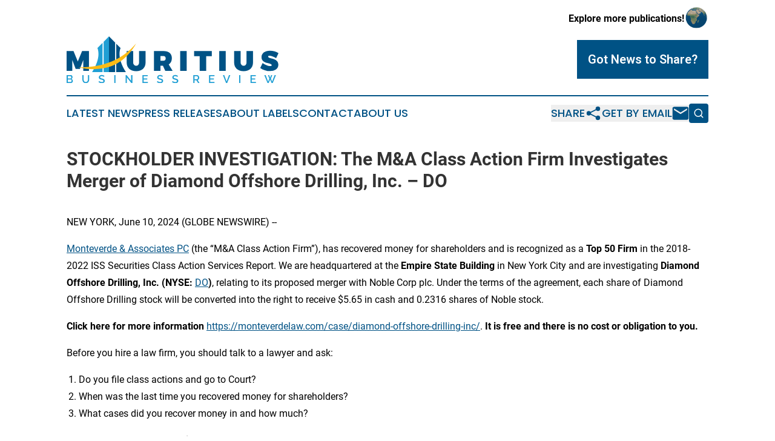

--- FILE ---
content_type: text/html;charset=utf-8
request_url: https://www.mauritiusbusinessreview.com/article/718811386-stockholder-investigation-the-m-a-class-action-firm-investigates-merger-of-diamond-offshore-drilling-inc-do
body_size: 6902
content:
<!DOCTYPE html>
<html lang="en">
<head>
  <title>STOCKHOLDER INVESTIGATION: The M&amp;A Class Action Firm Investigates Merger of Diamond Offshore Drilling, Inc. – DO | Mauritius Business Review</title>
  <meta charset="utf-8">
  <meta name="viewport" content="width=device-width, initial-scale=1">
    <meta name="description" content="Mauritius Business Review is an online news publication focusing on business &amp; economy in the Mauritius: Keeping up with business and economy news from Mauritius">
    <link rel="icon" href="https://cdn.newsmatics.com/agp/sites/mauritiusbusinessreview-favicon-1.png" type="image/png">
  <meta name="csrf-token" content="uuoFpBAZzOHhKwqNfsXHiVGMsLP2eEqKW1QTZkO2QuM=">
  <meta name="csrf-param" content="authenticity_token">
  <link href="/css/styles.min.css?v1d0b8e25eaccc1ca72b30a2f13195adabfa54991" rel="stylesheet" data-turbo-track="reload">
  <link rel="stylesheet" href="/plugins/vanilla-cookieconsent/cookieconsent.css?v1d0b8e25eaccc1ca72b30a2f13195adabfa54991">
  
<style type="text/css">
    :root {
        --color-primary-background: rgba(0, 82, 133, 0.3);
        --color-primary: #005285;
        --color-secondary: #197fa9;
    }
</style>

  <script type="importmap">
    {
      "imports": {
          "adController": "/js/controllers/adController.js?v1d0b8e25eaccc1ca72b30a2f13195adabfa54991",
          "alertDialog": "/js/controllers/alertDialog.js?v1d0b8e25eaccc1ca72b30a2f13195adabfa54991",
          "articleListController": "/js/controllers/articleListController.js?v1d0b8e25eaccc1ca72b30a2f13195adabfa54991",
          "dialog": "/js/controllers/dialog.js?v1d0b8e25eaccc1ca72b30a2f13195adabfa54991",
          "flashMessage": "/js/controllers/flashMessage.js?v1d0b8e25eaccc1ca72b30a2f13195adabfa54991",
          "gptAdController": "/js/controllers/gptAdController.js?v1d0b8e25eaccc1ca72b30a2f13195adabfa54991",
          "hamburgerController": "/js/controllers/hamburgerController.js?v1d0b8e25eaccc1ca72b30a2f13195adabfa54991",
          "labelsDescription": "/js/controllers/labelsDescription.js?v1d0b8e25eaccc1ca72b30a2f13195adabfa54991",
          "searchController": "/js/controllers/searchController.js?v1d0b8e25eaccc1ca72b30a2f13195adabfa54991",
          "videoController": "/js/controllers/videoController.js?v1d0b8e25eaccc1ca72b30a2f13195adabfa54991",
          "navigationController": "/js/controllers/navigationController.js?v1d0b8e25eaccc1ca72b30a2f13195adabfa54991"          
      }
    }
  </script>
  <script>
      (function(w,d,s,l,i){w[l]=w[l]||[];w[l].push({'gtm.start':
      new Date().getTime(),event:'gtm.js'});var f=d.getElementsByTagName(s)[0],
      j=d.createElement(s),dl=l!='dataLayer'?'&l='+l:'';j.async=true;
      j.src='https://www.googletagmanager.com/gtm.js?id='+i+dl;
      f.parentNode.insertBefore(j,f);
      })(window,document,'script','dataLayer','GTM-KGCXW2X');
  </script>

  <script>
    window.dataLayer.push({
      'cookie_settings': 'delta'
    });
  </script>
</head>
<body class="df-5 is-subpage">
<noscript>
  <iframe src="https://www.googletagmanager.com/ns.html?id=GTM-KGCXW2X"
          height="0" width="0" style="display:none;visibility:hidden"></iframe>
</noscript>
<div class="layout">

  <!-- Top banner -->
  <div class="max-md:hidden w-full content universal-ribbon-inner flex justify-end items-center">
    <a href="https://www.affinitygrouppublishing.com/" target="_blank" class="brands">
      <span class="font-bold text-black">Explore more publications!</span>
      <div>
        <img src="/images/globe.png" height="40" width="40" class="icon-globe"/>
      </div>
    </a>
  </div>
  <header data-controller="hamburger">
  <div class="content">
    <div class="header-top">
      <div class="flex gap-2 masthead-container justify-between items-center">
        <div class="mr-4 logo-container">
          <a href="/">
              <img src="https://cdn.newsmatics.com/agp/sites/mauritiusbusinessreview-logo-1.svg" alt="Mauritius Business Review"
                class="max-md:!h-[60px] lg:!max-h-[115px]" height="238648"
                width="auto" />
          </a>
        </div>
        <button class="hamburger relative w-8 h-6">
          <span aria-hidden="true"
            class="block absolute h-[2px] w-9 bg-[--color-primary] transform transition duration-500 ease-in-out -translate-y-[15px]"></span>
          <span aria-hidden="true"
            class="block absolute h-[2px] w-7 bg-[--color-primary] transform transition duration-500 ease-in-out translate-x-[7px]"></span>
          <span aria-hidden="true"
            class="block absolute h-[2px] w-9 bg-[--color-primary] transform transition duration-500 ease-in-out translate-y-[15px]"></span>
        </button>
        <a href="/submit-news" class="max-md:hidden button button-upload-content button-primary w-fit">
          <span>Got News to Share?</span>
        </a>
      </div>
      <!--  Screen size line  -->
      <div class="absolute bottom-0 -ml-[20px] w-screen h-[1px] bg-[--color-primary] z-50 md:hidden">
      </div>
    </div>
    <!-- Navigation bar -->
    <div class="navigation is-hidden-on-mobile" id="main-navigation">
      <div class="w-full md:hidden">
        <div data-controller="search" class="relative w-full">
  <div data-search-target="form" class="relative active">
    <form data-action="submit->search#performSearch" class="search-form">
      <input type="text" name="query" placeholder="Search..." data-search-target="input" class="search-input md:hidden" />
      <button type="button" data-action="click->search#toggle" data-search-target="icon" class="button-search">
        <img height="18" width="18" src="/images/search.svg" />
      </button>
    </form>
  </div>
</div>

      </div>
      <nav class="navigation-part">
          <a href="/latest-news" class="nav-link">
            Latest News
          </a>
          <a href="/press-releases" class="nav-link">
            Press Releases
          </a>
          <a href="/about-labels" class="nav-link">
            About Labels
          </a>
          <a href="/contact" class="nav-link">
            Contact
          </a>
          <a href="/about" class="nav-link">
            About Us
          </a>
      </nav>
      <div class="w-full md:w-auto md:justify-end">
        <div data-controller="navigation" class="header-actions hidden">
  <button class="nav-link flex gap-1 items-center" onclick="window.ShareDialog.openDialog()">
    <span data-navigation-target="text">
      Share
    </span>
    <span class="icon-share"></span>
  </button>
  <button onclick="window.AlertDialog.openDialog()" class="nav-link nav-link-email flex items-center gap-1.5">
    <span data-navigation-target="text">
      Get by Email
    </span>
    <span class="icon-mail"></span>
  </button>
  <div class="max-md:hidden">
    <div data-controller="search" class="relative w-full">
  <div data-search-target="form" class="relative active">
    <form data-action="submit->search#performSearch" class="search-form">
      <input type="text" name="query" placeholder="Search..." data-search-target="input" class="search-input md:hidden" />
      <button type="button" data-action="click->search#toggle" data-search-target="icon" class="button-search">
        <img height="18" width="18" src="/images/search.svg" />
      </button>
    </form>
  </div>
</div>

  </div>
</div>

      </div>
      <a href="/submit-news" class="md:hidden uppercase button button-upload-content button-primary w-fit">
        <span>Got News to Share?</span>
      </a>
      <a href="https://www.affinitygrouppublishing.com/" target="_blank" class="nav-link-agp">
        Explore more publications!
        <img src="/images/globe.png" height="35" width="35" />
      </a>
    </div>
  </div>
</header>

  <div id="main-content" class="content">
    <div id="flash-message"></div>
    <h1>STOCKHOLDER INVESTIGATION: The M&amp;A Class Action Firm Investigates Merger of Diamond Offshore Drilling, Inc. – DO</h1>
<div class="press-release">
  
      <p>NEW YORK, June  10, 2024  (GLOBE NEWSWIRE) -- </p>  <p><a href="https://www.globenewswire.com/Tracker?data=rfrGnssU4vVwDk-7961oIh2Ucr8lbXQM7VBbyFboeYP-3HjCASnzi2m9Wqs5hJXlAbTk-wQXiYDCwv9XocqeYi062sIva67v968t7qikmfvKdn8g2kJYEK2sov5PW-zM" rel="nofollow" target="_blank"><u>Monteverde &amp; Associates PC</u></a> (the &#x201C;M&amp;A Class Action Firm&#x201D;), has recovered money for shareholders and is recognized as a <strong>Top 50&#xA0;Firm </strong>in the 2018-2022 ISS Securities Class Action Services Report. We are headquartered at the&#xA0;<strong>Empire State Building</strong>&#xA0;in New York City and are investigating <strong>Diamond Offshore Drilling, Inc</strong><strong>.</strong> <strong>(</strong><strong>NYSE</strong><strong>:</strong> <a href="https://www.globenewswire.com/Tracker?data=FZtgMNxHJCi7UkkuCNHffZ4Qo_P8_pZ0c2c-FMbcQsl0ACeKEvNqzF_0xtnNYb6sWcIFYYMu-fGEAJTAq3WoQg==" rel="nofollow" target="_blank"><u>DO</u></a><strong>)</strong>,&#xA0;relating to its proposed merger with Noble Corp plc. Under the terms of the agreement, each share of Diamond Offshore Drilling stock will be converted into the right to receive $5.65 in cash and 0.2316 shares of Noble stock.</p>  <p><strong>Click here for more information </strong><a href="https://www.globenewswire.com/Tracker?data=[base64]" rel="nofollow" target="_blank"><u>https://monteverdelaw.com/case/diamond-offshore-drilling-inc/</u></a>. <strong>It is free and there is no cost or obligation to you.</strong></p>  <p>Before you hire a law firm, you should talk to a lawyer and ask:</p>  <ol style="list-style-type:decimal;">
<li>Do you file class actions and go to Court?</li>
<li>When was the last time you recovered money for shareholders?</li>
<li>What cases did you recover money in and how much?<br>
</li>
</ol>  <p><strong>About Monteverde &amp; Associates PC</strong></p>  <p align="justify">Our firm litigates and has recovered money for shareholders&#x2026;and we do it from our offices in the Empire State Building. We are a national class action securities firm with a successful track record in trial and appellate courts, including the U.S.&#xA0;Supreme Court.&#xA0;</p>  <p><strong>No company, director or officer is above the law.</strong> If you own common stock in any of the above listed companies and have concerns or wish to obtain additional information free of charge, please visit our <a href="https://www.globenewswire.com/Tracker?data=MH8gToAyVfs9k2MBfgCaPvgPm2FGY9K9OidXng8DzPi0duY-64Rh_2DDcRiMfGMtavdwPl4ZRb4xoYKBoQvWYDiX77sS5x0Pt12neIVpUJV7d18TYq3EZ1kMheF8U-Jl2c-bfC7tDuKCXKAgbef82GVuakGgLpbrGEkYLsniwOMPzjU4a22VcQHcawhYkORm" rel="nofollow" target="_blank"><strong><u>website</u></strong></a> or contact Juan Monteverde, Esq. either via e-mail at <a href="https://www.globenewswire.com/Tracker?data=SfFS7HerT6EdqwhRzMLKq0cNXSv8YXIuMubmIqS5HPc88R8ghH-714IT0w7jZUw33FXbDTM4z_iBV8t4nASPM8CS2-66Hpp19Jdztw8xC9SS4ScmEPWkPImOBqeIqquD" rel="nofollow" target="_blank"><strong><u>jmonteverde@monteverdelaw.com</u></strong></a> or by telephone at (212) 971-1341.</p>  <p>Contact:<br>Juan Monteverde, Esq.<br>MONTEVERDE &amp; ASSOCIATES PC<br><strong>The Empire State Building</strong><br>350 Fifth Ave. Suite 4740<br>New York, NY 10118<br>United States of America<br><a href="https://www.globenewswire.com/Tracker?data=SfFS7HerT6EdqwhRzMLKq0cNXSv8YXIuMubmIqS5HPcCbRMiymYhG5xIXGtmNHAWra9fXGuXfiqbSKq2vz9mCQPEbM-THkBRSSb91242oXPqqpT8rrTebrVbfYxxNKkV" rel="nofollow" target="_blank"><u>jmonteverde@monteverdelaw.com</u></a><br>Tel: (212) 971-1341</p>  <p>Attorney Advertising. (C) 2024 Monteverde &amp; Associates PC.&#xA0;The law firm responsible for this advertisement is Monteverde &amp; Associates PC (<a href="https://www.globenewswire.com/Tracker?data=[base64]" rel="nofollow" target="_blank"><u>www.monteverdelaw.com</u></a>).&#xA0; Prior results do not guarantee a similar outcome with respect to any future matter.</p> <img class="__GNW8366DE3E__IMG" src="https://www.globenewswire.com/newsroom/ti?nf=OTE1MTUwMyM2MzEwODgxIzIxODQzNTk="> <br><img src="https://ml.globenewswire.com/media/YjgzYjRmZmYtMTQ0MS00MDQ3LTg4ZTEtYzk4ZTRmYTlkN2EwLTExOTU5MTM=/tiny/Monteverde-Associates-PC.png" referrerpolicy="no-referrer-when-downgrade"><p><a href="https://www.globenewswire.com/NewsRoom/AttachmentNg/24626dc5-f31d-44f3-bc2e-52e339e1a9d1" rel="nofollow"><img src="https://ml.globenewswire.com/media/24626dc5-f31d-44f3-bc2e-52e339e1a9d1/small/whitelogolarge-jpg.jpg" border="0" width="150" height="37" alt="Primary Logo"></a></p>
    <p>
  Legal Disclaimer:
</p>
<p>
  EIN Presswire provides this news content "as is" without warranty of any kind. We do not accept any responsibility or liability
  for the accuracy, content, images, videos, licenses, completeness, legality, or reliability of the information contained in this
  article. If you have any complaints or copyright issues related to this article, kindly contact the author above.
</p>
<img class="prtr" src="https://www.einpresswire.com/tracking/article.gif?t=5&a=EobvLZ84EH76WdXj&i=YV-2L9s5fFSB3iD-" alt="">
</div>

  </div>
</div>
<footer class="footer footer-with-line">
  <div class="content flex flex-col">
    <p class="footer-text text-sm mb-4 order-2 lg:order-1">© 1995-2026 Newsmatics Inc. dba Affinity Group Publishing &amp; Mauritius Business Review. All Rights Reserved.</p>
    <div class="footer-nav lg:mt-2 mb-[30px] lg:mb-0 flex gap-7 flex-wrap justify-center order-1 lg:order-2">
        <a href="/about" class="footer-link">About</a>
        <a href="/archive" class="footer-link">Press Release Archive</a>
        <a href="/submit-news" class="footer-link">Submit Press Release</a>
        <a href="/legal/terms" class="footer-link">Terms &amp; Conditions</a>
        <a href="/legal/dmca" class="footer-link">Copyright/DMCA Policy</a>
        <a href="/legal/privacy" class="footer-link">Privacy Policy</a>
        <a href="/contact" class="footer-link">Contact</a>
    </div>
  </div>
</footer>
<div data-controller="dialog" data-dialog-url-value="/" data-action="click->dialog#clickOutside">
  <dialog
    class="modal-shadow fixed backdrop:bg-black/20 z-40 text-left bg-white rounded-full w-[350px] h-[350px] overflow-visible"
    data-dialog-target="modal"
  >
    <div class="text-center h-full flex items-center justify-center">
      <button data-action="click->dialog#close" type="button" class="modal-share-close-button">
        ✖
      </button>
      <div>
        <div class="mb-4">
          <h3 class="font-bold text-[28px] mb-3">Share us</h3>
          <span class="text-[14px]">on your social networks:</span>
        </div>
        <div class="flex gap-6 justify-center text-center">
          <a href="https://www.facebook.com/sharer.php?u=https://www.mauritiusbusinessreview.com" class="flex flex-col items-center font-bold text-[#4a4a4a] text-sm" target="_blank">
            <span class="h-[55px] flex items-center">
              <img width="40px" src="/images/fb.png" alt="Facebook" class="mb-2">
            </span>
            <span class="text-[14px]">
              Facebook
            </span>
          </a>
          <a href="https://www.linkedin.com/sharing/share-offsite/?url=https://www.mauritiusbusinessreview.com" class="flex flex-col items-center font-bold text-[#4a4a4a] text-sm" target="_blank">
            <span class="h-[55px] flex items-center">
              <img width="40px" height="40px" src="/images/linkedin.png" alt="LinkedIn" class="mb-2">
            </span>
            <span class="text-[14px]">
            LinkedIn
            </span>
          </a>
        </div>
      </div>
    </div>
  </dialog>
</div>

<div data-controller="alert-dialog" data-action="click->alert-dialog#clickOutside">
  <dialog
    class="fixed backdrop:bg-black/20 modal-shadow z-40 text-left bg-white rounded-full w-full max-w-[450px] aspect-square overflow-visible"
    data-alert-dialog-target="modal">
    <div class="flex items-center text-center -mt-4 h-full flex-1 p-8 md:p-12">
      <button data-action="click->alert-dialog#close" type="button" class="modal-close-button">
        ✖
      </button>
      <div class="w-full" data-alert-dialog-target="subscribeForm">
        <img class="w-8 mx-auto mb-4" src="/images/agps.svg" alt="AGPs" />
        <p class="md:text-lg">Get the latest news on this topic.</p>
        <h3 class="dialog-title mt-4">SIGN UP FOR FREE TODAY</h3>
        <form data-action="submit->alert-dialog#submit" method="POST" action="/alerts">
  <input type="hidden" name="authenticity_token" value="uuoFpBAZzOHhKwqNfsXHiVGMsLP2eEqKW1QTZkO2QuM=">

  <input data-alert-dialog-target="fullnameInput" type="text" name="fullname" id="fullname" autocomplete="off" tabindex="-1">
  <label>
    <input data-alert-dialog-target="emailInput" placeholder="Email address" name="email" type="email"
      value=""
      class="rounded-xs mb-2 block w-full bg-white px-4 py-2 text-gray-900 border-[1px] border-solid border-gray-600 focus:border-2 focus:border-gray-800 placeholder:text-gray-400"
      required>
  </label>
  <div class="text-red-400 text-sm" data-alert-dialog-target="errorMessage"></div>

  <input data-alert-dialog-target="timestampInput" type="hidden" name="timestamp" value="1769009371" autocomplete="off" tabindex="-1">

  <input type="submit" value="Sign Up"
    class="!rounded-[3px] w-full mt-2 mb-4 bg-primary px-5 py-2 leading-5 font-semibold text-white hover:color-primary/75 cursor-pointer">
</form>
<a data-action="click->alert-dialog#close" class="text-black underline hover:no-underline inline-block mb-4" href="#">No Thanks</a>
<p class="text-[15px] leading-[22px]">
  By signing to this email alert, you<br /> agree to our
  <a href="/legal/terms" class="underline text-primary hover:no-underline" target="_blank">Terms & Conditions</a>
</p>

      </div>
      <div data-alert-dialog-target="checkEmail" class="hidden">
        <img class="inline-block w-9" src="/images/envelope.svg" />
        <h3 class="dialog-title">Check Your Email</h3>
        <p class="text-lg mb-12">We sent a one-time activation link to <b data-alert-dialog-target="userEmail"></b>.
          Just click on the link to
          continue.</p>
        <p class="text-lg">If you don't see the email in your inbox, check your spam folder or <a
            class="underline text-primary hover:no-underline" data-action="click->alert-dialog#showForm" href="#">try
            again</a>
        </p>
      </div>

      <!-- activated -->
      <div data-alert-dialog-target="activated" class="hidden">
        <img class="w-8 mx-auto mb-4" src="/images/agps.svg" alt="AGPs" />
        <h3 class="dialog-title">SUCCESS</h3>
        <p class="text-lg">You have successfully confirmed your email and are subscribed to <b>
            Mauritius Business Review
          </b> daily
          news alert.</p>
      </div>
      <!-- alreadyActivated -->
      <div data-alert-dialog-target="alreadyActivated" class="hidden">
        <img class="w-8 mx-auto mb-4" src="/images/agps.svg" alt="AGPs" />
        <h3 class="dialog-title">Alert was already activated</h3>
        <p class="text-lg">It looks like you have already confirmed and are receiving the <b>
            Mauritius Business Review
          </b> daily news
          alert.</p>
      </div>
      <!-- activateErrorMessage -->
      <div data-alert-dialog-target="activateErrorMessage" class="hidden">
        <img class="w-8 mx-auto mb-4" src="/images/agps.svg" alt="AGPs" />
        <h3 class="dialog-title">Oops!</h3>
        <p class="text-lg mb-4">It looks like something went wrong. Please try again.</p>
        <form data-action="submit->alert-dialog#submit" method="POST" action="/alerts">
  <input type="hidden" name="authenticity_token" value="uuoFpBAZzOHhKwqNfsXHiVGMsLP2eEqKW1QTZkO2QuM=">

  <input data-alert-dialog-target="fullnameInput" type="text" name="fullname" id="fullname" autocomplete="off" tabindex="-1">
  <label>
    <input data-alert-dialog-target="emailInput" placeholder="Email address" name="email" type="email"
      value=""
      class="rounded-xs mb-2 block w-full bg-white px-4 py-2 text-gray-900 border-[1px] border-solid border-gray-600 focus:border-2 focus:border-gray-800 placeholder:text-gray-400"
      required>
  </label>
  <div class="text-red-400 text-sm" data-alert-dialog-target="errorMessage"></div>

  <input data-alert-dialog-target="timestampInput" type="hidden" name="timestamp" value="1769009371" autocomplete="off" tabindex="-1">

  <input type="submit" value="Sign Up"
    class="!rounded-[3px] w-full mt-2 mb-4 bg-primary px-5 py-2 leading-5 font-semibold text-white hover:color-primary/75 cursor-pointer">
</form>
<a data-action="click->alert-dialog#close" class="text-black underline hover:no-underline inline-block mb-4" href="#">No Thanks</a>
<p class="text-[15px] leading-[22px]">
  By signing to this email alert, you<br /> agree to our
  <a href="/legal/terms" class="underline text-primary hover:no-underline" target="_blank">Terms & Conditions</a>
</p>

      </div>

      <!-- deactivated -->
      <div data-alert-dialog-target="deactivated" class="hidden">
        <img class="w-8 mx-auto mb-4" src="/images/agps.svg" alt="AGPs" />
        <h3 class="dialog-title">You are Unsubscribed!</h3>
        <p class="text-lg">You are no longer receiving the <b>
            Mauritius Business Review
          </b>daily news alert.</p>
      </div>
      <!-- alreadyDeactivated -->
      <div data-alert-dialog-target="alreadyDeactivated" class="hidden">
        <img class="w-8 mx-auto mb-4" src="/images/agps.svg" alt="AGPs" />
        <h3 class="dialog-title">You have already unsubscribed!</h3>
        <p class="text-lg">You are no longer receiving the <b>
            Mauritius Business Review
          </b> daily news alert.</p>
      </div>
      <!-- deactivateErrorMessage -->
      <div data-alert-dialog-target="deactivateErrorMessage" class="hidden">
        <img class="w-8 mx-auto mb-4" src="/images/agps.svg" alt="AGPs" />
        <h3 class="dialog-title">Oops!</h3>
        <p class="text-lg">Try clicking the Unsubscribe link in the email again and if it still doesn't work, <a
            href="/contact">contact us</a></p>
      </div>
    </div>
  </dialog>
</div>

<script src="/plugins/vanilla-cookieconsent/cookieconsent.umd.js?v1d0b8e25eaccc1ca72b30a2f13195adabfa54991"></script>
  <script src="/js/cookieconsent.js?v1d0b8e25eaccc1ca72b30a2f13195adabfa54991"></script>

<script type="module" src="/js/app.js?v1d0b8e25eaccc1ca72b30a2f13195adabfa54991"></script>
</body>
</html>


--- FILE ---
content_type: image/svg+xml
request_url: https://cdn.newsmatics.com/agp/sites/mauritiusbusinessreview-logo-1.svg
body_size: 10015
content:
<?xml version="1.0" encoding="UTF-8" standalone="no"?>
<svg
   xmlns:dc="http://purl.org/dc/elements/1.1/"
   xmlns:cc="http://creativecommons.org/ns#"
   xmlns:rdf="http://www.w3.org/1999/02/22-rdf-syntax-ns#"
   xmlns:svg="http://www.w3.org/2000/svg"
   xmlns="http://www.w3.org/2000/svg"
   xml:space="preserve"
   width="10.88565in"
   height="2.3864877in"
   version="1.0"
   shape-rendering="geometricPrecision"
   text-rendering="geometricPrecision"
   image-rendering="optimizeQuality"
   fill-rule="evenodd"
   clip-rule="evenodd"
   viewBox="0 0 1088565.9 238648.77"
   id="svg22"><metadata
   id="metadata28"><rdf:RDF><cc:Work
       rdf:about=""><dc:format>image/svg+xml</dc:format><dc:type
         rdf:resource="http://purl.org/dc/dcmitype/StillImage" /></cc:Work></rdf:RDF></metadata><defs
   id="defs26" />
 <g
   id="Layer_x0020_1"
   transform="translate(-40361,-23228.413)">
  <metadata
   id="CorelCorpID_0Corel-Layer" />
  <path
   fill="#209fd4"
   d="m 258055,23228 -27400,27563 v 154474 h 27400 z m -33088,33286 -26287,26445 c 11721,32158 4514,72134 -27378,122306 h 53665 z"
   id="path3" />
 </g>
 <g
   id="Layer_x0020_2"
   transform="translate(-40361,-23228.413)">
  <metadata
   id="CorelCorpID_1Corel-Layer" />
  <path
   fill="#005285"
   d="m 258055,23228 31620,31809 v 150228 h -31620 z m 37309,37532 22066,22199 c -11721,32158 -4515,72134 27377,122306 h -49443 z"
   id="path7" />
 </g>
 <g
   id="Layer_x0020_3"
   transform="translate(-40361,-23228.413)">
  <metadata
   id="CorelCorpID_2Corel-Layer" />
  <path
   fill="#005285"
   d="M 155144,199391 V 98307 H 119815 L 97753,151084 75690,98307 H 40361 v 101084 h 29129 v -55372 l 17304,45567 h 21918 l 17304,-45567 v 55372 z M 445996,98307 h -33455 v 58257 c 0,10094 -6345,16439 -14564,16439 -8364,0 -15573,-6489 -15573,-16439 V 98307 h -33455 v 58257 c 0,26821 19467,44269 48884,44269 29273,0 48163,-17448 48163,-44269 z m 101228,101084 h 37781 l -19900,-32877 c 10382,-6345 16006,-17304 16006,-32013 0,-23071 -15718,-36194 -43116,-36194 h -48884 v 101084 h 33455 v -26244 h 12545 z m -24658,-51623 v -24082 h 15429 c 7211,0 11392,4326 11392,11825 0,7787 -4181,12257 -11392,12257 z m 134683,51623 V 98307 H 623794 V 199391 Z M 786307,124696 V 98307 h -90990 v 26389 h 28696 v 74695 h 33455 v -74695 z m 71524,74695 V 98307 H 824376 V 199391 Z M 997993,98307 h -33454 v 58257 c 0,10094 -6345,16439 -14564,16439 -8364,0 -15574,-6489 -15574,-16439 V 98307 h -33454 v 58257 c 0,26821 19467,44269 48884,44269 29272,0 48162,-17448 48162,-44269 z m 86953,-1442 c -26244,0 -43260,12690 -43260,32878 0,35473 52345,26821 52345,39943 0,3605 -3173,5191 -8075,5191 -10239,0 -28120,-7066 -38502,-15718 l -12401,25091 c 13410,10239 33022,16151 50614,16151 22784,0 42539,-9950 42539,-32445 0,-36627 -52345,-28696 -52345,-41386 0,-3028 2452,-4181 6201,-4181 8796,0 24514,6200 34752,11824 l 12113,-25379 c -11392,-7210 -27975,-11969 -43981,-11969 z"
   id="path11" />
 </g>
 <g
   id="Layer_x0020_4"
   transform="translate(-40361,-23228.413)">
  <metadata
   id="CorelCorpID_3Corel-Layer" />
  <path
   fill="#fcbb15"
   d="M 99933,181351 C 251093,213192 340475,159110 397642,59856 324866,144491 224646,183278 99933,181351 Z"
   id="path15" />
 </g>
 <g
   id="Layer_x0020_5"
   transform="translate(-40361,-23228.413)">
  <metadata
   id="CorelCorpID_4Corel-Layer" />
  <path
   fill="#209fd4"
   d="m 72544,250919 c 0,1653 -337,3134 -1009,4441 -673,1307 -1577,2412 -2711,3316 -1134,904 -2470,1596 -4008,2076 -1538,481 -3172,721 -4903,721 H 40362 v -40948 h 21109 c 1422,0 2710,308 3864,923 1153,615 2134,1413 2941,2393 807,981 1432,2096 1874,3346 443,1249 664,2508 664,3777 0,1999 -510,3874 -1529,5623 -1018,1750 -2470,3047 -4354,3893 2345,692 4200,1951 5565,3778 1365,1826 2048,4046 2048,6661 z m -6633,-1211 c 0,-846 -144,-1653 -432,-2423 -288,-768 -673,-1441 -1153,-2018 -481,-577 -1067,-1038 -1759,-1384 -693,-346 -1442,-519 -2250,-519 H 46822 v 12515 h 13091 c 846,0 1635,-164 2365,-490 731,-327 1365,-769 1903,-1327 539,-557 962,-1211 1269,-1961 308,-749 461,-1547 461,-2393 z M 46822,226120 v 12053 h 11880 c 808,0 1548,-154 2221,-461 673,-308 1269,-721 1788,-1240 519,-519 922,-1144 1211,-1874 288,-731 432,-1539 432,-2423 0,-1768 -500,-3220 -1499,-4354 -1000,-1134 -2269,-1701 -3807,-1701 z m 91931,29817 c 2153,0 3941,-423 5363,-1269 1423,-846 2567,-1951 3432,-3316 865,-1365 1480,-2922 1845,-4672 366,-1749 548,-3547 548,-5393 v -20762 h 6517 v 20762 c 0,2807 -327,5451 -980,7931 -654,2480 -1692,4652 -3115,6517 -1422,1865 -3258,3335 -5507,4412 -2250,1076 -4950,1614 -8103,1614 -3268,0 -6027,-567 -8277,-1701 -2249,-1134 -4065,-2653 -5450,-4556 -1384,-1903 -2383,-4085 -2998,-6546 -616,-2461 -923,-5017 -923,-7671 v -20762 h 6459 v 20762 c 0,1885 183,3701 548,5451 365,1749 981,3306 1845,4671 865,1365 2019,2461 3461,3287 1442,827 3220,1241 5335,1241 z m 92911,-25780 c -384,-423 -942,-875 -1672,-1356 -731,-480 -1586,-932 -2567,-1355 -980,-423 -2066,-769 -3258,-1038 -1192,-269 -2461,-404 -3807,-404 -2537,0 -4460,500 -5767,1500 -1307,1000 -1961,2403 -1961,4210 0,999 212,1817 635,2451 422,634 1057,1182 1903,1644 846,461 1903,874 3172,1239 1269,366 2749,760 4441,1183 1999,538 3835,1096 5508,1673 1672,576 3094,1297 4267,2162 1173,865 2086,1932 2740,3201 654,1269 980,2845 980,4729 0,2153 -404,3980 -1211,5479 -807,1500 -1893,2720 -3258,3662 -1365,943 -2952,1635 -4759,2077 -1807,442 -3729,663 -5767,663 -3114,0 -6132,-471 -9055,-1413 -2922,-942 -5556,-2317 -7901,-4124 l 2999,-5536 c 500,500 1211,1057 2134,1672 923,615 2009,1183 3259,1702 1249,518 2624,961 4124,1326 1499,365 3056,548 4671,548 2460,0 4373,-452 5738,-1356 1365,-903 2048,-2220 2048,-3950 0,-1038 -250,-1903 -750,-2595 -500,-692 -1230,-1298 -2192,-1817 -961,-519 -2134,-980 -3517,-1384 -1385,-404 -2961,-836 -4730,-1298 -2038,-538 -3816,-1105 -5335,-1701 -1519,-596 -2778,-1317 -3777,-2163 -1000,-846 -1759,-1836 -2278,-2970 -519,-1134 -779,-2509 -779,-4124 0,-1999 375,-3777 1125,-5335 750,-1557 1788,-2864 3114,-3921 1326,-1058 2893,-1855 4700,-2394 1808,-538 3749,-807 5825,-807 2846,0 5431,442 7757,1326 2327,885 4374,1980 6143,3288 z m 53521,31316 v -40890 h 6459 v 40890 z m 64536,-28836 v 28836 h -6459 v -40948 h 5075 l 23415,29529 v -29471 h 6518 v 40890 h -5364 z m 108253,23126 v 5710 h -28087 v -40948 h 27568 v 5710 h -21109 v 11650 h 18283 v 5363 h -18283 v 12515 z m 73591,-25606 c -385,-423 -942,-875 -1673,-1356 -730,-480 -1586,-932 -2566,-1355 -981,-423 -2067,-769 -3259,-1038 -1192,-269 -2460,-404 -3806,-404 -2538,0 -4460,500 -5768,1500 -1307,1000 -1960,2403 -1960,4210 0,999 211,1817 634,2451 423,634 1057,1182 1903,1644 846,461 1904,874 3172,1239 1269,366 2749,760 4441,1183 1999,538 3836,1096 5508,1673 1672,576 3095,1297 4268,2162 1172,865 2085,1932 2739,3201 654,1269 981,2845 981,4729 0,2153 -404,3980 -1212,5479 -807,1500 -1893,2720 -3258,3662 -1365,943 -2951,1635 -4758,2077 -1807,442 -3730,663 -5768,663 -3114,0 -6132,-471 -9054,-1413 -2922,-942 -5556,-2317 -7901,-4124 l 2999,-5536 c 499,500 1211,1057 2134,1672 922,615 2009,1183 3258,1702 1250,518 2624,961 4124,1326 1499,365 3057,548 4671,548 2461,0 4374,-452 5739,-1356 1365,-903 2047,-2220 2047,-3950 0,-1038 -250,-1903 -750,-2595 -500,-692 -1230,-1298 -2191,-1817 -961,-519 -2134,-980 -3518,-1384 -1384,-404 -2961,-836 -4730,-1298 -2037,-538 -3815,-1105 -5334,-1701 -1519,-596 -2778,-1317 -3778,-2163 -999,-846 -1759,-1836 -2278,-2970 -519,-1134 -778,-2509 -778,-4124 0,-1999 374,-3777 1124,-5335 750,-1557 1788,-2864 3114,-3921 1327,-1058 2894,-1855 4701,-2394 1807,-538 3749,-807 5825,-807 2845,0 5431,442 7757,1326 2326,885 4373,1980 6142,3288 z m 77801,0 c -385,-423 -942,-875 -1673,-1356 -730,-480 -1586,-932 -2566,-1355 -981,-423 -2067,-769 -3258,-1038 -1193,-269 -2461,-404 -3807,-404 -2538,0 -4460,500 -5768,1500 -1307,1000 -1960,2403 -1960,4210 0,999 211,1817 634,2451 423,634 1058,1182 1903,1644 846,461 1904,874 3172,1239 1269,366 2750,760 4441,1183 1999,538 3836,1096 5508,1673 1673,576 3095,1297 4268,2162 1173,865 2086,1932 2739,3201 654,1269 981,2845 981,4729 0,2153 -404,3980 -1211,5479 -808,1500 -1894,2720 -3259,3662 -1365,943 -2951,1635 -4758,2077 -1807,442 -3730,663 -5767,663 -3115,0 -6133,-471 -9055,-1413 -2922,-942 -5556,-2317 -7901,-4124 l 2999,-5536 c 500,500 1211,1057 2134,1672 923,615 2009,1183 3258,1702 1250,518 2624,961 4124,1326 1499,365 3057,548 4671,548 2461,0 4374,-452 5739,-1356 1365,-903 2047,-2220 2047,-3950 0,-1038 -249,-1903 -749,-2595 -500,-692 -1231,-1298 -2192,-1817 -961,-519 -2134,-980 -3518,-1384 -1384,-404 -2961,-836 -4729,-1298 -2038,-538 -3816,-1105 -5335,-1701 -1519,-596 -2778,-1317 -3778,-2163 -999,-846 -1759,-1836 -2278,-2970 -519,-1134 -778,-2509 -778,-4124 0,-1999 375,-3777 1125,-5335 749,-1557 1787,-2864 3114,-3921 1326,-1058 2893,-1855 4700,-2394 1807,-538 3749,-807 5825,-807 2845,0 5431,442 7757,1326 2326,885 4374,1980 6142,3288 z m 81780,31316 v -40948 h 17822 c 1845,0 3547,385 5104,1154 1557,769 2893,1778 4008,3028 1115,1249 1990,2672 2624,4267 635,1596 952,3220 952,4874 0,1384 -193,2710 -577,3979 -385,1269 -923,2442 -1615,3518 -692,1077 -1538,2009 -2538,2798 -999,788 -2095,1374 -3287,1759 l 9747,15571 h -7325 l -8997,-14245 h -9458 v 14245 z m 6460,-19955 h 11304 c 923,0 1759,-201 2509,-605 750,-404 1394,-961 1932,-1673 538,-711 961,-1528 1269,-2451 307,-923 461,-1903 461,-2941 0,-1039 -183,-2019 -548,-2942 -365,-923 -846,-1730 -1442,-2422 -596,-692 -1288,-1240 -2076,-1643 -788,-404 -1605,-606 -2451,-606 h -10958 z m 102601,14245 v 5710 h -28087 v -40948 h 27567 v 5710 h -21108 v 11650 h 18282 v 5363 h -18282 v 12515 z m 49771,-35238 12400,32816 12285,-32816 h 6805 l -16322,40948 h -5536 l -16495,-40948 z m 76821,40948 v -40890 h 6460 v 40890 z m 86164,-5710 v 5710 h -28087 v -40948 h 27568 v 5710 h -21109 v 11650 h 18283 v 5363 h -18283 v 12515 z m 61826,-35065 h 6055 l 5018,13900 5075,-13900 h 6113 l -7036,18225 6171,15053 12746,-33451 h 7036 l -16841,40948 h -5594 l -7613,-18340 -7670,18340 h -5537 l -16840,-40948 h 6978 l 12861,33451 6056,-15053 z"
   id="path19" />
 </g>
</svg>
